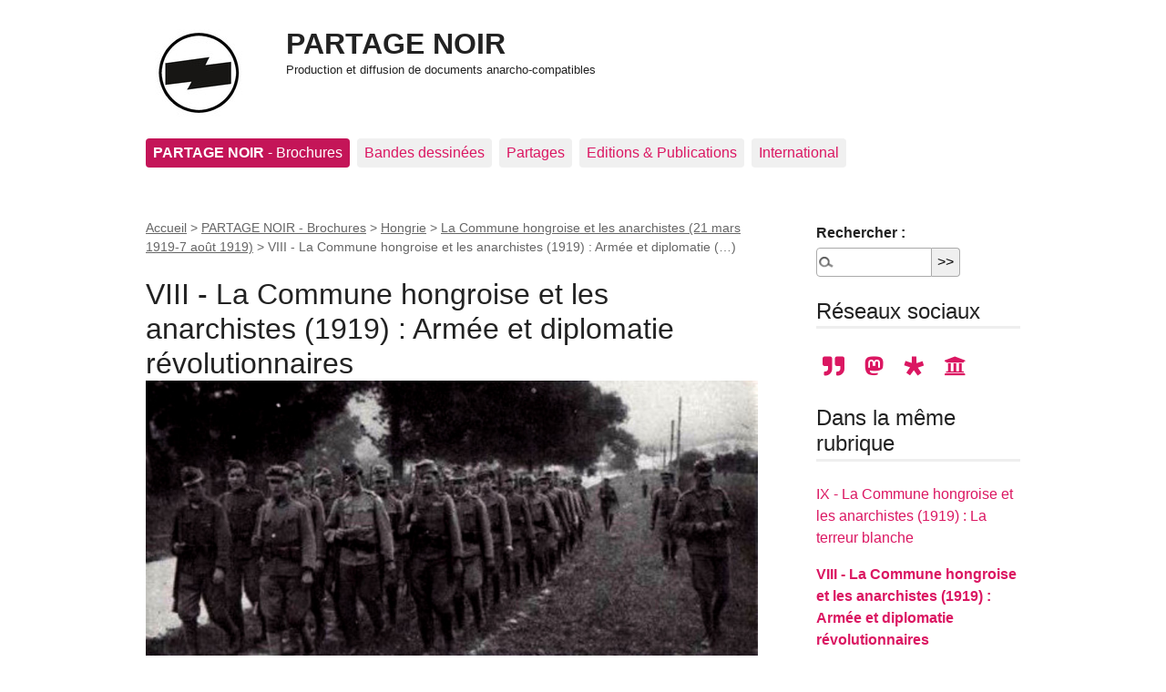

--- FILE ---
content_type: text/html; charset=utf-8
request_url: https://www.partage-noir.fr/viii-la-commune-hongroise-et-les-anarchistes-1919-armee-et
body_size: 14401
content:

<!DOCTYPE html>
<html dir="ltr" lang="fr" class="ltr fr no-js">
<head>
	<script type='text/javascript'>/*<![CDATA[*/(function(H){H.className=H.className.replace(/\bno-js\b/,'js')})(document.documentElement);/*]]>*/</script>
	<title>VIII - La Commune hongroise et les anarchistes (1919) : Armée et diplomatie (…) - PARTAGE NOIR</title>
	<meta name="description" content="Les anarchistes se proclament volontiers r&#233;fractaires et antimilitaristes. Trop de gens croient que cette attitude se motive par la r&#233;signation ou l&#039;abdication de soi. L&#039;exemple des Makhnovistes d&#039;Ukraine qui lutt&#232;rent h&#233;ro&#239;quement pendant trois ann&#233;es pour maintenir leur ind&#233;pendance, celui des libertaires magyars qui s&#039;enr&#244;l&#232;rent dans les milices r&#233;volutionnaires pour prot&#233;ger la Commune des attaques de l&#039;Entente prouvent avec clart&#233; que les anarchistes sont, eux aussi, pr&#234;ts &#224; combattre et &#224; mourir pour leur id&#233;al." />
	<link rel="canonical" href="https://www.partage-noir.fr/viii-la-commune-hongroise-et-les-anarchistes-1919-armee-et" />
	<meta http-equiv="Content-Type" content="text/html; charset=utf-8" />
<meta name="viewport" content="width=device-width, initial-scale=1" />


<link rel="alternate" type="application/rss+xml" title="Syndiquer tout le site" href="spip.php?page=backend" />

   
<link rel="stylesheet" href="squelettes-dist/css/reset.css?1764928392" type="text/css" />
<link rel="stylesheet" href="squelettes-dist/css/clear.css?1764928392" type="text/css" />
<link rel="stylesheet" href="squelettes-dist/css/font.css?1764928392" type="text/css" />
<link rel="stylesheet" href="squelettes-dist/css/links.css?1764928392" type="text/css" />
<link rel="stylesheet" href="squelettes-dist/css/typo.css?1764928392" type="text/css" />
<link rel="stylesheet" href="squelettes-dist/css/media.css?1764928392" type="text/css" />
<link rel="stylesheet" href="squelettes-dist/css/form.css?1764928392" type="text/css" />

<link rel="stylesheet" href="squelettes-dist/css/layout.css?1764928392" type="text/css" />


<link rel="stylesheet" href="squelettes-dist/css/spip.css?1764928392" type="text/css" />
<script>
var mediabox_settings={"auto_detect":true,"ns":"box","tt_img":true,"sel_g":"#documents_portfolio a[type='image\/jpeg'],#documents_portfolio a[type='image\/png'],#documents_portfolio a[type='image\/gif']","sel_c":".mediabox","str_ssStart":"Diaporama","str_ssStop":"Arr\u00eater","str_cur":"{current}\/{total}","str_prev":"Pr\u00e9c\u00e9dent","str_next":"Suivant","str_close":"Fermer","str_loading":"Chargement\u2026","str_petc":"Taper \u2019Echap\u2019 pour fermer","str_dialTitDef":"Boite de dialogue","str_dialTitMed":"Affichage d\u2019un media","splash_url":"","lity":{"skin":"_simple-dark","maxWidth":"90%","maxHeight":"90%","minWidth":"400px","minHeight":"","slideshow_speed":"2500","opacite":"0.9","defaultCaptionState":"expanded"}};
</script>
<!-- insert_head_css -->
<link rel="stylesheet" href="plugins-dist/mediabox/lib/lity/lity.css?1764929670" type="text/css" media="all" />
<link rel="stylesheet" href="plugins-dist/mediabox/lity/css/lity.mediabox.css?1764929670" type="text/css" media="all" />
<link rel="stylesheet" href="plugins-dist/mediabox/lity/skins/_simple-dark/lity.css?1764929670" type="text/css" media="all" /><link rel='stylesheet' type='text/css' media='all' href='plugins-dist/porte_plume/css/barre_outils.css?1764929672' />
<link rel='stylesheet' type='text/css' media='all' href='local/cache-css/cssdyn-css_barre_outils_icones_css-69b513d5.css?1743096657' />

<link rel="stylesheet" href="plugins/auto/typoenluminee/v4.0.0/css/enluminurestypo.css" type="text/css" media="all" />
<link rel="stylesheet" type="text/css" media="all" href="plugins/auto/fontawesome5-2851d-fontawesome5-5.16.0/fontawesome/css/all.min.css" />
<!-- Debut CS -->
<style type="text/css">
<!--/*--><![CDATA[/*><!--*/
/* Specifie des paires de guillemets sur plusieurs niveaux pour chaque langue */
/* Cf.: http://www.yoyodesign.org/doc/w3c/css2/generate.html#quotes-specify */
q { quotes: '"' '"' "'" "'" }
/* Guillemets selon la langue du texte */
:lang(fr) q { quotes: "\00AB\A0" "\A0\00BB" "\201C" "\201D" "\2018" "\2019"; }
:lang(en) q { quotes: "\201C" "\201D" "\2018" "\2019" }
:lang(es) q { quotes: "\00AB" "\00BB" "\201C" "\201D"; }
:lang(it) q { quotes: "\00AB\A0" "\A0\00BB" "\201C" "\201D"; }
:lang(de) q { quotes: "\00BB" "\00AB" ">" "<" }
:lang(no) q { quotes: "\00AB\A0" "\A0\00BB" "<" ">" }
/* Insere des guillemets avant et apres le contenu d'un element Q */
q:before { content: open-quote; }
q:after { content: close-quote; }
/* IE */
* html q { font-style: italic; }
*+html q { font-style: italic; }
sup, sup.typo_exposants { font-size:78%; font-variant:inherit; line-height:inherit; vertical-align:23%; }
/*]]>*/-->
</style>
<!-- Fin CS -->

<link rel="stylesheet" href="plugins/auto/emb_pdf-f8095-emb_pdf-1.3.0/css/emb_pdf.css" type="text/css" />


<link rel="stylesheet" href="squelettes-dist/css/theme.css?1764928392" type="text/css" />





<script src="prive/javascript/jquery.js?1764928640" type="text/javascript"></script>

<script src="prive/javascript/jquery.form.js?1764928640" type="text/javascript"></script>

<script src="prive/javascript/jquery.autosave.js?1764928640" type="text/javascript"></script>

<script src="prive/javascript/jquery.placeholder-label.js?1764928640" type="text/javascript"></script>

<script src="prive/javascript/ajaxCallback.js?1764928640" type="text/javascript"></script>

<script src="prive/javascript/js.cookie.js?1764928640" type="text/javascript"></script>
<!-- insert_head -->
<script src="plugins-dist/mediabox/lib/lity/lity.js?1764929670" type="text/javascript"></script>
<script src="plugins-dist/mediabox/lity/js/lity.mediabox.js?1764929670" type="text/javascript"></script>
<script src="plugins-dist/mediabox/javascript/spip.mediabox.js?1764929670" type="text/javascript"></script><script type='text/javascript' src='plugins-dist/porte_plume/javascript/jquery.markitup_pour_spip.js?1764929672'></script>
<script type='text/javascript' src='plugins-dist/porte_plume/javascript/jquery.previsu_spip.js?1764929672'></script>
<script type='text/javascript' src='local/cache-js/jsdyn-javascript_porte_plume_start_js-aebb10cc.js?1742377895'></script>
<link rel="shortcut icon" href="local/cache-gd2/3b/20125795b1979063313bd83a0e42b4.ico?1729086874" type="image/x-icon" />
<link rel="apple-touch-icon" sizes="57x57" href="local/cache-gd2/03/9d5c9ed6e25796219fadefa497095d.png?1729086871" />
<link rel="apple-touch-icon" sizes="114x114" href="local/cache-gd2/af/166d120026049d07ac81fe78d01fdc.png?1729086871" />
<link rel="apple-touch-icon" sizes="72x72" href="local/cache-gd2/fa/e6e44a99f24d3ab8721fafd406961d.png?1729086871" />
<link rel="apple-touch-icon" sizes="144x144" href="local/cache-gd2/db/7782b36a652f5b014809ee71693270.png?1729086871" />
<link rel="apple-touch-icon" sizes="60x60" href="local/cache-gd2/92/0b3d31589302a59a33e563f7733740.png?1729086871" />
<link rel="apple-touch-icon" sizes="120x120" href="local/cache-gd2/8f/ae45f3c2adfd2bc239738eed255e89.png?1729086871" />
<link rel="apple-touch-icon" sizes="76x76" href="local/cache-gd2/8e/bc589b250e07eae6791ad637becb50.png?1729086871" />
<link rel="icon" type="image/png" href="local/cache-gd2/f3/d5960e0600bf10bf2238202d0c1225.png?1729086871" sizes="96x96" />
<link rel="icon" type="image/png" href="local/cache-gd2/9d/389978653a32b327aa4095c09167c6.png?1729086871" sizes="16x16" />
<link rel="icon" type="image/png" href="local/cache-gd2/f7/0443f4cea4ec5ff3a260ed78a23ef6.png?1729086871" sizes="32x32" />
<link rel="icon" type="image/png" href="local/cache-gd2/e4/b8f5a2330d04188bb812ab1056f4ac.png?1729086871" sizes="192x192" />
<meta name="msapplication-TileImage" content="local/cache-gd2/af/166d120026049d07ac81fe78d01fdc.png?1729086871" />

<meta name="msapplication-TileColor" content="#171614" />
<meta name="theme-color" content="#171614" />
<!-- Debut CS -->
<script type="text/javascript"><!--
var cs_prive=window.location.pathname.match(/\/ecrire\/$/)!=null;
jQuery.fn.cs_todo=function(){return this.not('.cs_done').addClass('cs_done');};
if(window.jQuery) {
var cs_sel_jQuery='';
var cs_CookiePlugin="prive/javascript/js.cookie.js";
}
// --></script>

<!-- Fin CS -->







<meta name="generator" content="SPIP 4.4.7" /><!-- Plugin Métas + -->
<!-- Dublin Core -->
<link rel="schema.DC" href="https://purl.org/dc/elements/1.1/" />
<link rel="schema.DCTERMS" href="https://purl.org/dc/terms/" />
<meta name="DC.Format" content="text/html" />
<meta name="DC.Type" content="Text" />
<meta name="DC.Language" content="fr" />
<meta name="DC.Title" lang="fr" content="VIII - La Commune hongroise et les anarchistes (1919) : Arm&#233;e et diplomatie r&#233;volutionnaires &#8211; PARTAGE NOIR" />
<meta name="DC.Description.Abstract" lang="fr" content="Les anarchistes se proclament volontiers r&#233;fractaires et antimilitaristes. Trop de gens croient que cette attitude se motive par la r&#233;signation ou l&#039;abdication de soi. L&#039;exemple des Makhnovistes&#8230;" />
<meta name="DC.Date" content="2019-09-07" />
<meta name="DC.Date.Modified" content="2023-06-27" />
<meta name="DC.Identifier" content="https://www.partage-noir.fr/viii-la-commune-hongroise-et-les-anarchistes-1919-armee-et" />
<meta name="DC.Publisher" content="PARTAGE NOIR" />
<meta name="DC.Source" content="https://www.partage-noir.fr" />

<meta name="DC.Creator" content="Achille Dauphin-Meunier" />





<!-- Open Graph -->
 
<meta property="og:rich_attachment" content="true" />

<meta property="og:site_name" content="PARTAGE NOIR" />
<meta property="og:type" content="article" />
<meta property="og:title" content="VIII - La Commune hongroise et les anarchistes (1919) : Arm&#233;e et diplomatie r&#233;volutionnaires &#8211; PARTAGE NOIR" />
<meta property="og:locale" content="fr_FR" />
<meta property="og:url" content="https://www.partage-noir.fr/viii-la-commune-hongroise-et-les-anarchistes-1919-armee-et" />
<meta property="og:description" content="Les anarchistes se proclament volontiers r&#233;fractaires et antimilitaristes. Trop de gens croient que cette attitude se motive par la r&#233;signation ou l&#039;abdication de soi. L&#039;exemple des Makhnovistes&#8230;" />

 

<meta property="og:image" content="https://www.partage-noir.fr/local/cache-vignettes/L952xH500/062916676c42192ab35991d5d3e5de-39fe9.jpg" />
<meta property="og:image:width" content="952" />
<meta property="og:image:height" content="500" />
<meta property="og:image:type" content="image/jpeg" />



<meta property="article:published_time" content="2019-09-07" />
<meta property="article:modified_time" content="2023-06-27" />

<meta property="article:author" content="Achille Dauphin-Meunier" />








<!-- Twitter Card -->
<meta name="twitter:card" content="summary_large_image" />
<meta name="twitter:title" content="VIII - La Commune hongroise et les anarchistes (1919) : Arm&#233;e et diplomatie r&#233;volutionnaires &#8211; PARTAGE NOIR" />
<meta name="twitter:description" content="Les anarchistes se proclament volontiers r&#233;fractaires et antimilitaristes. Trop de gens croient que cette attitude se motive par la r&#233;signation ou l&#039;abdication de soi. L&#039;exemple des Makhnovistes&#8230;" />
<meta name="twitter:dnt" content="on" />
<meta name="twitter:url" content="https://www.partage-noir.fr/viii-la-commune-hongroise-et-les-anarchistes-1919-armee-et" />

<meta name="twitter:image" content="https://www.partage-noir.fr/local/cache-vignettes/L506xH253/a4d0a3e0457e9511d74675a6249895-71966.jpg?1688018892" />
</head>

<body class="pas_surlignable page_article">
<div class="page">

	<header class="clearfix header" role="banner">
	<strong class="h1 spip_logo_site"><a rel="start home" href="https://www.partage-noir.fr/" title="Accueil"><img
	src="local/cache-vignettes/L96xH96/siteon0_copie-8afae.jpg?1742389637" class='spip_logo spip_logo_left' width='96' height='96'
	alt="" />PARTAGE NOIR</a></strong>
	<p id="slogan"><small>Production et diffusion de documents anarcho-compatibles</small></p>
</header>	<nav class="nav clearfix" id="nav" role="navigation">
	<ul>
		
		<li class="nav-item on  first"><a href="-brochures-"><b>PARTAGE NOIR</b> - Brochures</a></li>
		
		<li class="nav-item"><a href="-rubrique15-">Bandes dessinées</a></li>
		
		<li class="nav-item"><a href="-partages-noirs-">Partages </a></li>
		
		<li class="nav-item"><a href="-editions-publications-">Editions &amp; Publications</a></li>
		
		<li class="nav-item  last"><a href="-citations-">International</a></li>
		
	</ul>
</nav>	
	<main class="main" role="main">
		
		<div class="wrapper hfeed">
		<div class="content hentry" id="content">
			<p class="arbo"><a href="https://www.partage-noir.fr/">Accueil</a> &gt; <a href="-brochures-">PARTAGE NOIR - Brochures</a> &gt; <a href="-hongrie-">Hongrie</a> &gt; <a href="-la-commune-hongroise-et-les-anarchistes-21-mars-1919-7-aout-1919-29-">La Commune hongroise et les anarchistes  (21 mars 1919-7 août 1919)</a> &gt; <strong class="on">VIII - La Commune hongroise et les anarchistes (1919) : Armée et diplomatie&nbsp;(…)</strong></p>
	
			<div class="cartouche clearfix">
				  
				<h1 class="surlignable entry-title">VIII - La Commune hongroise et les anarchistes (1919)&nbsp;: Armée et diplomatie révolutionnaires<img
	src="local/cache-vignettes/L1000xH500/arton186-a09d1.jpg?1687956763" class='spip_logo' width='1000' height='500'
	alt="" /> </h1>
           
				
				<p class="info-publi"><abbr class="published" title="2019-09-06T22:01:00Z">samedi 7 septembre 2019</abbr><span class="sep">, </span><span class="auteurs">par  <span class="vcard author"><a class="url fn spip_in" href="_achille-dauphin-meunier_">Achille Dauphin-Meunier</a></span> <span class="sep">(</span>autre<span class="sep">)</span></span></p>
			

                  
                  
              
				</div>
			
			
			<div class="texte surlignable clearfix"><p>Les anarchistes se proclament volontiers réfractaires et antimilitaristes. Trop de gens croient que cette attitude se motive par la résignation ou l’abdication de soi. L’exemple des Makhnovistes d’Ukraine qui luttèrent héroïquement pendant trois années pour maintenir leur indépendance, celui des libertaires magyars qui s’enrôlèrent dans les milices révolutionnaires pour protéger la Commune des attaques de l’Entente prouvent avec clarté que les anarchistes sont, eux aussi, prêts à combattre et à mourir pour leur idéal.</p>
<p>Les milices furent recrutées volontairement dans les Syndicats et le Parti communiste. On ne pouvait être admis dans leurs rangs que sur la proposition des hommes de confiance de ces organes. Les engagés recevaient une solde en plus de la nourriture et de leur équipement.</p>
<p>Avec les prisonniers de guerre et les déserteurs de l’escorte du représentant des Alliés à Budapest, le lieutenant-colonel Vyx, on forma un corps d’année international qui combattit ensuite les Franco-Roumains. Des Sénégalais y voisinèrent avec des Russes&nbsp;; des Tchèques avec des Italiens.</p>
<p>Malheureusement, en mai 1919, au moment de l’offensive de l’Entente, sur l’initiative des éléments social-démocrates, on décréta la mobilisation générale. Avec les erreurs diplomatiques de Kun, cette décision fut la cause principale de la chute du régime. Certes, les effectifs militaires atteignirent une force numérique considérable. Mais les milices furent alors composées de petits bourgeois, de démocrates enclins à trahir&nbsp;; les officiers réactionnaires se virent appelés sous un drapeau qu’ils haïssaient. Ils se rendirent avec leurs régiments dès qu’ils occupèrent les tranchées.</p>
<p>Les centuries syndicales, composées de volontaires communistes, anarchistes, ou galiléens, emportées par leur enthousiasme, participèrent à toutes les manœuvres d’importance, tentèrent les entreprises périlleuses, repoussèrent Roumains, Tchèques et Français. Elles se virent rapidement épuisées. Les troupes de réserve n’étaient pas sûres. Les ouvriers armuriers partis au front furent remplacés dans leurs usines par des bourgeois mobilisés qui sabotèrent.</p>
<p>L’armée rouge comprit durant la campagne mai-août, huit divisions réparties en cinq corps d’armée. Quatre-vingt mille miliciens, âgés de quinze à soixante ans et cent mille hommes mobilisés au 4 mai la formèrent. On mit à la disposition des combattants cinq cents mitrailleuses, 22 aéroplanes, 6 monitors, 20 trains blindés et automitrailleuses.</p>
<p>L’ancien ministre de la Guerre de Karolyi, Guillaume Boehm, devint généralissime de l’armée rouge. On nomma commissaire aux armements, Joseph Pogany. Longtemps, Pogany collabora au <i>Nepszava</i>. Mécontent de la conduite politique des directeurs de ce journal, il fonda un périodique d’action révolutionnaire,<i> le Vilag Konytpar</i>. Sous-secrétaire d’État durant la République, on le promut président du Conseil des Soldats. Après la chute du régime communiste, il parvint à gagner New-York et maintenant, il est rédacteur au journal bolcheviste hungaro-américain<i> Uj Elore </i> (<i>En Avant, de nouveau&nbsp;!</i>). Bela Szanto et Bela Vago l’aidèrent en qualité de commissaires-substituts. Au mois de juin, Désiré Bokany, commissaire à la Prévoyance sociale et Eugène Landler, commissaire des Transports partirent au front commander les deux principaux corps d’armée.</p>
<p>Certes, aucun de ces hommes ne comprit le rôle qui leur incombait. Démagogues férus de jacobinisme, ils s’imaginèrent que pour délivrer un pays, il fallait recourir aux mêmes artifices que pour enlever une motion de confiance. Ils prétendirent diriger des armées, de leur cabinet ou de leur état-major, comme on mène une foule amorphe dans un meeting, du haut de la tribune. Ces falots chefs d’armées furent, en réalité, les fossoyeurs de la Commune.</p>
<p>Et voici l’auteur responsable du désastre, le niais qui mimant les diplomates se laissa tourner en ridicule par le vieux Clemenceau, le lamentable pantin, qui réduisit à néant, par ses bouffonneries, les entreprises économiques et sociales de ses collègues&nbsp;: Bela Kun. En 1905, Kun délaissant l’Université de Kolozsvar entra dans la rédaction du Journal démocrate <i>Or</i>. Puis il collabora au <i>Szabotsag</i>, de Nagyvarad et au <i>Budapesti Naplo</i>. Tandis qu’il gérait une caisse ouvrière à Kolozavar où il était retourné, son radicalisme se nuança de marxisme. Au cours des hostilités, caporal au 21<sup class="typo_exposants">e</sup> régiment d’infanterie, il fut saisi par les Russes. Libéré par les révolutionnaires en 1917, il fonda avec Szamuely et un journaliste d’<i>Arad</i>, Andréas Rudnyansky, le groupe communiste hongrois qu’il dota d’un périodique <i>Vérité Rouge</i>. Sous le pseudonyme de Docteur Sébesty, en novembre 1918, âgé de 38 ans, il revint en Hongrie, organisa le parti communiste avec les anarchistes, les galiléens et les démobilisés&nbsp;; il lança un quotidien<i> le Voros Ujsag</i> plus tard journal officiel du régime communiste. Rien, par conséquent, dans son passé, ne prépara Kun à la mission qu’il voulut assumer, durant cinq mois, la direction du Commissariat des Affaires étrangères.</p>
<p>Dès le commencement d’avril, lorsqu’il apparut que les alliés allaient attaquer militairement la Hongrie, les milices volontaires, pensant qu’une situation critique exige l’usage de moyens extraordinaires et le rejet des hypocrisies nationales, réclamèrent de franchir la frontière, d’envahir la Bukovine, et par la haute Bessarabie et la Podolie, de joindre l‘armée russe.</p>
<p>Certes, des territoires étrangers auraient été occupés. Mais ils n’appartenaient plus à personne. Les tchèques et les roumains se disputaient ces contrées à peine quittées par des soldats d’Autriche. En outre, les populations honteusement pressurées par les belligérants espéraient en une libération économique et, prêtes à s’insurger, se seraient volontiers jointes aux magyars. La création d’un bloc hungaro-russe aurait permis à la Russie et à la Hongrie de résister aux assauts réactionnaires et de se ravitailler mutuellement.</p>
<p>Bela Kun refusa catégoriquement de permettre le viol des frontières. Il se contenta d’entrer en pourparlers avec les Ukrainiens, sur les bases suivantes&nbsp;:</p>
<p>1&#176; Reconnaissance absolue de l’indépendance et de la souveraineté de la république soviétique d’Ukraine à l’intérieur des frontières ethnographiques, comprenant notamment la Galicie et les autres parties de la Hongrie où la population ukrainienne se trouve en majorité&nbsp;;</p>
<p>2&#176; Alliance défensive et offensive entre les républiques communistes, jusqu’à la constitution des États Fédérés d’Europe&nbsp;;</p>
<p>3&#176; Interdiction aux troupes de l’une ou l’autre république alliée, de stationner sur le territoire de l’autre, sans l’assentiment de cette dernière&nbsp;;</p>
<p>4&#176; appui réciproque pour la protection des territoires, la lutte contre les impérialismes et les mouvements réactionnaires. Ces négociations durèrent plus d’un mois.</p>
<p>Durant ce temps, les russes trop écartés de leurs bases se firent battre par les blancs, tandis que les milices magyares, l’arme au pied, attendaient les décisions de l’oracle budapestois.</p>
<p>Soudain, le 8 avril, on apprit que la République des Conseils avait été proclamée à Munich, et que la garde bavaroise occupait les frontières du nouvel état. A Vienne, l’agitation communiste prenait une extension rapide. L’instant approchait où se constituerait le groupe compact des états communistes du Danube, susceptible de contenir victorieusement la poussée des alliés et d’entraîner dans son orbite, les divers états balkaniques. En un jour, l’armée magyare aurait pu gagner Vienne&nbsp;: en une heure, déclara plus tard le président du Conseil autrichien Seitz, les Conseils ouvriers d’Autriche auraient renversé la république démocrate et réalisé l’émancipation complète du prolétariat. La route de Vienne à Munich était ouverte. Rapidement, les révolutionnaires, par Linz, Ried et Simbach, pouvaient opérer leur jonction avec les Bavarois.</p>
<p>Kun dépêcha comme ambassadeurs à Vienne plusieurs de ses amis, parmi lesquels se distinguèrent Alexius Bolgar et Sandor Feny, ancien professeur de sociologie à Clark University de Worcester. Pour ne pas s’immiscer dans les affaires intérieures d’un état étranger, et ne pas éveiller des susceptibilités de l’Entente, Kun ne consentit jamais à soulever l’Autriche et à s’unir aux Bavarois. Il préféra négocier avec les alliés. Le général Smuts, délégué de l’Afrique du Sud à la Conférence de la Paix, vint en Hongrie. Kun exulta <q  style="font-style: italic;">Depuis l’armistice, s’exclama-t-il, l’Entente n’entama pas de conversation diplomatique avec nous, mais de vulgaires pourparlers d’ordre militaire. Le général Smuts discute avec nous en qualité de diplomate. Ceci prouve que le système prolétarien est reconnu par l’Entente comme le premier pouvoir fermement établi depuis l’effondrement de l’armée impériale</q>. Smuts partit bientôt à Prague&nbsp;; à Vienne, Bolgar poursuivit les pourparlers avec le colonel Cuningham.</p>
<p>Mais, le 2 mai, la garde bavaroise vaincue livrait Munich aux réactionnaires. La Hongrie se trouvait isolée. Elle ne devait désormais compter que sur ses propres forces.</p>
<p>L’inaction des milices magyares permit aux bandes roumaines de pénétrer en Transylvanie, le 2 avril&nbsp;; d’occuper, le 22 avril, Kischeno, Nagyszalonta et Debreczen&nbsp;; d’entrer, le 23 avril, à Matteszalka. Le 24 avril, les Roumains proclamèrent la mobilisation des hospitaliers et ouvriers munitionnaires. Ils marchèrent sur Arad, suivis de l’armée française. Pour briser leur avance, les nazaréens de Transylvanie incitèrent les travailleurs à faire une grève générale dans les centres, à Kolozsvar, Szamos-Ujvar, Zam, etc. Dans cette conjecture, à Budapest, Kun et son substitut Pierre Agoston, au lieu de se résoudre aux mesures extrême, se répandaient en conversations. Le 25 avril, Franchet d’Esperey donnait à ses soldats, l’ordre de reprendre l’avance suspendue à la suite de la mission Smuts&nbsp;; l’entente par un ultimatum, somma les commissaires du peuple de transmettre leurs pouvoirs à un gouvernement républicain. Kun restait optimiste. Il télégraphiait à Balfour et réclamait la venue d’une mission internationale à Budapest pour régler les détails du &#171;&nbsp;statut des entreprises étrangères&nbsp;&#187;.</p>
<p>Le 1<sup class="typo_exposants">er</sup> mai, dans les avenues de la capitale, décorées d’arcs triomphaux, parmi les tribunes, les tours d’honneur recouvertes de bandes d’étoffe pourpre, dans le fracas des cuivres, à l’appel des leaders, quatre cent mille personnes défilèrent en cortège, acclamant le nouveau régime. Le 2 mai, on apprit la chute des Conseils bavarois et la prise des rives orientales de la Tisza, par les franco-roumains.</p>
<p>Le 3 mai, le général Marcarescu, commandant l’armée roumaine de Transylvanie, exigea, dans un ultimatum, la démobilisation des milices magyares, la livraison du matériel, des armes et approvisionnements, de 800 locomotives, de 4&nbsp;000 wagons de voyageurs, et 40&nbsp;000 wagons de marchandises, de 4 trains blindés. Il réclama de plus, la libération, sans réciprocité, des prisonniers, l’occupation des têtes de pont de la rive droite de la Tisza, l’évacuation des territoires situés entre le fleuve et la Roumanie.</p>
<p>A Budapest, on comprit enfin le danger. Près de deux mois avaient été gaspillés en pourparlers&nbsp;; il fallut réagir. Le 4 mai, la mobilisation générale fut proclamée. Tout individu ayant reçu une instruction militaire quelconque dut partir pour le front. Une propagande intense s’effectua dans les syndicats, afin d’inciter les ouvriers à s’engager. Les réformés exécutèrent des travaux de fortification. Budapest entra dans la zone des opérations militaires.</p>
<p>Dans la nuit du 5 mai, l’armée rouge s’ébranla. Les centuries syndicales, aidés des matelots, refoulèrent les Roumains de Szolnok à Mezo Tur. Les milices délivrèrent Kisujzallas, Karczag et Püspök Ladânu&nbsp;; les têtes de pont sur la rive gauche de la Tisza revinrent en leur possession.</p>
<p>Le 24 avril, dénonçant l’armistice de Belgrade, les Tchèques, commandés par le général français Pellé, avancèrent vers Pozsony et Selmeczbanya. Le 11 mai, seulement, les magyars ripostèrent et les envahisseurs s’enfuirent, le 12 mai, en désordre, dans la direction de Fulek et Lovonoz. Le 7 juin, le 28<sup class="typo_exposants">e</sup> régiment d’infanterie tchèque, officiers en tète, se rendit. Le 11 juin, les communistes occupèrent Szérénos, Patnok et Leva et libérèrent la Haute-Hongrie. Le 14 juin, ils pénétrèrent en Slovaquie&nbsp;; le 16 juin, ce pays s’insurgea et proclama la dictature du prolétariat. A Eperies, importante cité sur la rive gauche de la Tarcza, un Conseil de délégués des soviets locaux s’établit.</p>
<p>On nomma Jansonek président du Comité provisoire. Les principaux commissaires de la nouvelle république furent Kovaés, délégué aux Finances, Fenner et Hensik, respectivement chargés des départements de la socialisation et de l’agriculture. Immédiatement, on effectua la réforme agraire. A Prague, les social-démocrates s’emparèrent du pouvoir&nbsp;: V. Tusar devint président du Conseil&nbsp;; ses amis Antoine Hampt, Léon Vinter, Gustave Habermann, tous favorables au communisme, prirent les portefeuilles du Travail, de l’instruction et de la Prévoyance Sociale. Quatre agrariens siégèrent aux ministères de l’Intérieur, des Postes, de l’Agriculture et des Finances. La situation diplomatique se présentait donc excellente. Les troupes hongroises soutenues par les milices slovaques, n’avaient plus qu’à marcher vers Kremnica ou Trencin.</p>
<p>Le 17 juin, alors qu’elle atteignait le paroxysme de son élan, l’armée rouge du s’arrêter, sur l’ordre formel de Béla Kun. Dans la nuit du 7 juin, en effet, Clemenceau, par un radiotélégramme, invita les délégués hongrois à participer à la Conférence de la Paix moyennant la cessation des hostilités contre les Tchèques et les Roumains. Kun accepta.</p>
<p>Le 10 juin, Clemenceau enjoignit de nouveau aux magyars d’évacuer les territoires tchèques et slovaques dans un délai de 4 jours à partir du 14 juin. Kun rétorqua que la note n’était parvenue que le 15 juin, et qu’il ne pouvait ordonner l’évacuation dans les délais prévus. Néanmoins, il adressa, le 17 juin, à Masaryk, président de la république tchèque, une dépêche réclamant l’ouverture des négociations. Le gouvernement de Prague se déclara prêt à conclure un traité, pourvu que fussent observées les décisions de Clemenceau.</p>
<p>Le 19 juin, au Congrès des Conseils, Kun affirma <q  style="font-style: italic;">Nous allons conclure une paix dont la durée ne sera guère plus longue que celle de Brest-Litovsk. Nous négocions avec les impérialistes. Pourtant ce n’est pas à nous, mais au prolétariat de Bohème de détruire les clauses de ce pacte. Nous ne devons sous aucun prétexte nous immiscer dans les affaires intérieures de nos voisins, fût-ce pour améliorer notre condition</q>. Il s’entêtait encore dans sa conception mesquine du respect dû aux États bourgeois.</p>
<p>Tandis que l’aveugle Kun, confiant dans la sincérité de Clemenceau, poursuivait ses tractations, dans la Hongrie occidentale, les alliés embrigadaient de force plusieurs milliers de paysans dans la troupe réactionnaire dont ils confièrent le commandement à l’amiral Horthy, régent actuel du royaume de Hongrie.</p>
<p>Kun craignait la puissance militaire des alliés. Pourtant, les communistes les battirent à chaque rencontre. Les Français, placés toujours en deuxième ligne, représentaient une force numérique ridicule. Les soldats, affaiblis par les fièvres, en proie à la haine non pas de leurs ennemis déclarés, mais de leurs auxiliaires roumains, tchèques et serbes, se trouvaient démoralisés. Les Serbes se révoltaient sans cesse.</p>
<p>Le 29 mars, ils avaient dirigé une flottille de monitors contre Budapest. Les monitors revinrent sérieusement endommagés. Le 22 juillet, à 2 heures de l’après-midi, à Marbourg, les réservistes du 45<sup class="typo_exposants">e</sup> régiment yougoslave se mutinèrent. Ils furent réprimés par des officiers français, après avoir laissé sur le sol 49 morts.</p>
<p>Le 23 juillet, à Varesdin, en Croatie, un régiment de cavalerie, aidé par les ouvriers de la ville, emprisonna ses officiers et déclara la Commune. L’ordre ne parvint à se rétablir qu’après deux journées de combat. A Esseg, en Slavonîe, les ouvriers décrétèrent la grève générale et arborèrent le drapeau rouge, à l’arrivée des Français. Les meneurs arrêtés se virent, sans jugement, passés par les armes.</p>
<p>Le 24 juin, le général Pellé, informa Guillaume Boehm que les Tchèques suspendaient les hostilités à la condition que les hongrois repasseraient la frontière slovaque. Kun obtempéra&nbsp;; la république soviétique de Slovaquie fut renversée, le 29 juin, et les principaux commissaires, pendus. Les Tchèques reprirent l’offensive, et un télégramme officiel de Prague, en date du 27 juin, déclara&nbsp;: <q  style="font-style: italic;">Tandis que le généralissime Pellé adressait un radio-télégramme au commandant en chef des magyars, nos troupes firent de rapides progrès sur la partie occidentale du front</q>. Alors, découragées, comprenant la stupidité de leurs chefs, lasses de vaincre pour reculer davantage, contaminées par les éléments bourgeois infiltrés dans leurs rangs, les milices rouges se désorganisèrent.</p>
<p>Les ouvriers s’enfuirent dans les villes&nbsp;; les démocrates se rendirent aux envahisseurs qui les enrégimentèrent sous le drapeau d’Horthy&nbsp;; les paysans seuls poursuivirent la lutte. Jusqu’en août, ils parvinrent à contenir les troupes alliées. Mais celles-ci avaient opéré leur jonction. De Slovaquie, de Transylvanie, de Syrmie, de Slavonie, elles se dirigeaient vers Budapest.</p>
<p>Le 2 août, Béla Kun céda sa place à son substitut. Agoston Haubrich devint commissaire aux armements. Peidl remplaça Garbaï à la présidence du Conseil soviétique. Il était trop tard.</p>
<p>Dans la matinée du 5 août, 30&nbsp;000 Roumains, conduits par Marcarescu pénétrèrent à Budapest. Le 7 août, les blancs d’Horthy arrêtèrent Peidl et les autres commissaires du peuple. Le 10 août, à Csepel, mille ouvriers des centuries syndicales, qui s’étaient rendus, furent massacrés à coups de mitrailleuses.</p>
<p>Bela Kun, auteur de ce désastre, prit le train pour Vienne.</p>
<p>&nbsp;</p></div>
		
			
          
         <hr clear="all" />
      <table width="100%">    
          
          
	
      
        <tr>
                  <td>
	
   <i class="fa-backward fas"></i> <a href="vii-la-commune-hongroise-et-les-anarchistes-1919-la-question">VII - La Commune hongroise et les anarchistes (1919)&nbsp;: La question financière</a> 
      
                                           </td>    <td>&nbsp;</td>   
                                                                                                                                            
      <td align="right" valign="top">
            
    <i class="fa-forward fas"></i> <a href="ix-la-commune-hongroise-et-les-anarchistes-1919-la-terreur">IX - La Commune hongroise et les anarchistes (1919)&nbsp;: La terreur blanche </a>                                                                
	
                                        
               </td>                             
                                          

	
                                                                               
                      </tr>                                                        
                                                                               

          
          </table>    
 <hr clear="all" />          <br />
          
          
          
    
			
     
          
          
			
		
			
			
	
			
			
			
                  
                  
                  
			
			<div class="comments">
	<a href="#comments" id="comments"></a> 
	<a href="#forum" id="forum"></a> 
	</div>			
	
		</div><!--.content-->
		</div><!--.wrapper-->
	
	
		<aside class="aside" role="complementary">
          <div class="formulaire_spip formulaire_recherche" id="formulaire_recherche">
<form action="spip.php?page=recherche" method="get"><div class="editer-groupe">
	<input name="page" value="recherche" type="hidden"
>
	
	<label for="recherche">Rechercher :</label>
	<input type="search" class="search text" size="10" name="recherche" id="recherche" accesskey="4" autocapitalize="off" autocorrect="off"
	/><input type="submit" class="btn submit" value="&gt;&gt;" title="Rechercher" />
</div></form>
</div>
        <div class="menu">
				<h2>Réseaux sociaux</h2>
				<ul>
				
		<li style="font-size:1.5em;">  
  <a class="list-group-item" href="https://seenthis.net/people/partagenoir" style="padding:0 0.3em;"><i class="fa-quote-right fas"  aria-hidden="true"></i></a>
  <a class="list-group-item" href="https://mamot.fr/@partagenoir" style="padding:0 0.3em;"><i class=" fa-mastodon fab" aria-hidden="true"></i></a>
  <a class="list-group-item" href="https://diaspora-fr.org/people/8dc091e00924013a5ace7a0e1fe011af" style="padding:0 0.3em;"><i class=" fa-diaspora fab" aria-hidden="true"></i></a>
  <a class="list-group-item" href="https://archive.org/details/@partage-noir?sort=title" style="padding:0 0.3em;"><i class="fa-university fas" aria-hidden="true"></i></a>
</li>
				
				</ul>
			</div>
			
			
	
			 
			
			<div class="menu">
				<h2>Dans la même rubrique</h2>
				<ul>
					
					<li><a href="ix-la-commune-hongroise-et-les-anarchistes-1919-la-terreur">IX - La Commune hongroise et les anarchistes (1919)&nbsp;: La terreur blanche</a></li>
					
					<li><a href="viii-la-commune-hongroise-et-les-anarchistes-1919-armee-et" class="on">VIII - La Commune hongroise et les anarchistes (1919)&nbsp;: Armée et diplomatie révolutionnaires</a></li>
					
					<li><a href="vii-la-commune-hongroise-et-les-anarchistes-1919-la-question">VII - La Commune hongroise et les anarchistes (1919)&nbsp;: La question financière</a></li>
					
					<li><a href="vi-la-commune-hongroise-et-les-anarchistes-1919-la-politique">VI - La Commune hongroise et les anarchistes (1919)&nbsp;: La politique agraire</a></li>
					
					<li><a href="v-la-commune-hongroise-et-les-anarchistes-1919-les-transports">V - La Commune hongroise et les anarchistes (1919)&nbsp;: Les transports</a></li>
					
					<li><a href="iv-la-commune-hongroise-et-les-anarchistes-1919-la-production">IV - La Commune hongroise et les anarchistes (1919)&nbsp;: La production industrielle</a></li>
					
					<li><a href="iii-la-commune-hongroise-et-les-anarchistes-1919-la">III. La Commune hongroise et les anarchistes (1919)&nbsp;: La communalisation des objets de consommation</a></li>
					
					<li><a href="ii-la-commune-hongroise-et-les-anarchistes-1919-la-dictature-du">II - La Commune hongroise et les anarchistes (1919)&nbsp;: La dictature du prolétariat</a></li>
					
					<li><a href="i-la-commune-hongroise-et-les-anarchistes-1919-la-revolution-des">I - La Commune hongroise et les anarchistes (1919)&nbsp;: La Révolution des chrysanthèmes</a></li>
					
					<li><a href="la-commune-hongroise-et-les-anarchistes-21-mars-1919-7-aout-1919-179">La Commune hongroise et les anarchistes (21 mars 1919-7 août 1919)&nbsp;: Avertissement</a></li>
					
				</ul>
			</div>
			
    
    
	
			
			<div class="menu menu_rubriques">
	<h2><b>PARTAGE NOIR</b> - Brochures</h2>
	<ul>
	
		<li>
			<a href="-allemagne-">Allemagne </a>
			
		</li>
	
		<li>
			<a href="-argentine-">Argentine </a>
			
		</li>
	
		<li>
			<a href="-bulgarie-309-">Bulgarie</a>
			
		</li>
	
		<li>
			<a href="-hongrie-" class="on">Hongrie</a>
			
			<ul>
				 
				<li><a href="-la-commune-hongroise-et-les-anarchistes-21-mars-1919-7-aout-1919-29-" class="on">La&nbsp;Commune hongroise et les anarchistes  (21 mars 1919-7 août 1919)</a>	</li>
				 
				<li><a href="-le-mouvement-anarchiste-en-hongrie-69-">Le&nbsp;mouvement&nbsp;anarchiste en Hongrie</a>	</li>
				
			</ul>
			
		</li>
	
		<li>
			<a href="-france-">France</a>
			
		</li>
	
		<li>
			<a href="-italie-72-">Italie</a>
			
		</li>
	
		<li>
			<a href="-mexique-">Mexique</a>
			
		</li>
	
		<li>
			<a href="-atheisme-">Athéisme</a>
			
		</li>
	
		<li>
			<a href="-thematiques-">Thématiques</a>
			
		</li>
	
		<li>
			<a href="-portraits-">Portraits</a>
			
		</li>
	
		<li>
			<a href="-bandes-dessinees-">Bandes dessinées</a>
			
		</li>
	

	</ul>
</div>    
		</aside><!--.aside-->
	</main><!--.main-->

	<footer class="footer clearfix" role="contentinfo">
	<p class="colophon">
		 2000 - 2026 PARTAGE NOIR
		<br /><a rel="contents" href="spip.php?page=plan" class="first">Plan du site</a>
		  | <a href="spip.php?page=login&amp;url=viii-la-commune-hongroise-et-les-anarchistes-1919-armee-et" rel="nofollow" class='login_modal'>Se connecter</a> |
		<a rel="nofollow" href="spip.php?page=contact">Contact</a> |
		<a href="spip.php?page=backend" rel="alternate" title="Syndiquer tout le site" class="last">RSS&nbsp;2.0</a>
	</p>
	<small class="generator"><a href="https://www.spip.net/" rel="generator" title="Site réalisé avec SPIP" class="generator spip_out"><svg class='SPIP' viewBox="0 -1 200 154" xmlns="http://www.w3.org/2000/svg" width="60" height="40" focusable='false' aria-hidden='true'>
  <path class="letter_s" d="M85.9 108c-6.2-24.8-32-22.2-36.1-38.9-2.9-11.8 5-20.8 16.8-23.8A22.1 22.1 0 0188.4 52l.1.1.5.6.3.4.3.5.1.1c1.1 1.4 1.7 2.4 2.6 2.2.8-.2 1.2-2 1.4-3.3a46.9 46.9 0 00-58-51.4A47.4 47.4 0 001.4 58.3c8.3 33.9 40.2 39.6 57.5 48.2a14 14 0 01-2.7 26.3H56l-.7.2c-1.5.4-1.9.2-1.9.8 0 .4 1 .9 1.6 1.2a23 23 0 0030.9-27z" fill="currentColor"/>
  <path class="letter_p letter_p1" d="M132.6 116.6c3.9-19.2-12.6-19.2-18.7-18.3l-1.6.3c-5 .8-5.7 1-6.8.6a3 3 0 01-.8-.4l-.7-.5c-1.6-.9-3.5-.7-3.5-.7h-.3.1c-1.2 0-2.5 1-2.7 2.2l-15.5 49.8s-1 2.8 2 2.8h.9s7.9.7 11.9-10.7l10.6-34.8h4c9.2-.2 10.4 10.9 5.4 18.5-2.9 4.4-5.7 5.5-8.7 6.7l-2.5.8s-2.6.5-2.6 1.4c0 .7.9 1.2 2 1.5 1.4.2 3 .4 4.7.4 7.6 0 20.7-5.6 22.8-19.4.1-.6-.1.5 0-.2" fill="currentColor"/>
  <path class="letter_i" d="M154 97.8h-1.7c-2.5 0-4.2.7-5.4 1.4l-.3.2c-2 1.3-2.8 3.6-2.8 3.6l-10 32c-.3 1.2.5 2.2 1.8 2.2h6.6c1.2 0 2.5-1 2.7-2.2l10.9-35c.2-1.3-.6-2.2-1.8-2.2" fill="currentColor"/>
  <path class="letter_i letter_i_dot" d="M148 94h7.3c2.1-.2 3.2-2.5 3.1-3.6 0-1.1-1.1-2-3.4-2-2.3.1-7 1.4-7.2 5.2l.2.4" fill="currentColor"/>
  <path class="letter_p letter_p2" d="M199.4 116.6c3.9-19.2-12.6-19.2-18.7-18.3l-1.6.3c-5 .8-5.7 1-6.8.6a3 3 0 01-.8-.4l-.7-.5c-1.6-.9-3.5-.7-3.5-.7h-.3.1c-1.2 0-2.5 1-2.7 2.2l-15.5 49.8s-1 2.8 2 2.8h.9s7.9.7 11.9-10.7l9.6-31.7c-1.6-.5-2.6-1-3.5-1.6-2-1.4-2.1-2.8-.6-2.3 1.4.5 3.1.9 9.2.8 9.2-.2 10.4 10.9 5.4 18.5-2.9 4.4-5.7 5.5-8.7 6.7l-2.5.8s-2.6.5-2.6 1.4c0 .7.9 1.2 2 1.5 1.4.2 3 .4 4.7.4 7.6 0 20.7-5.6 22.8-19.4 0-.6-.2.5-.1-.2" fill="currentColor"/>
</svg>
</a></small>
</footer></div><!--.page-->
</body>
</html>
